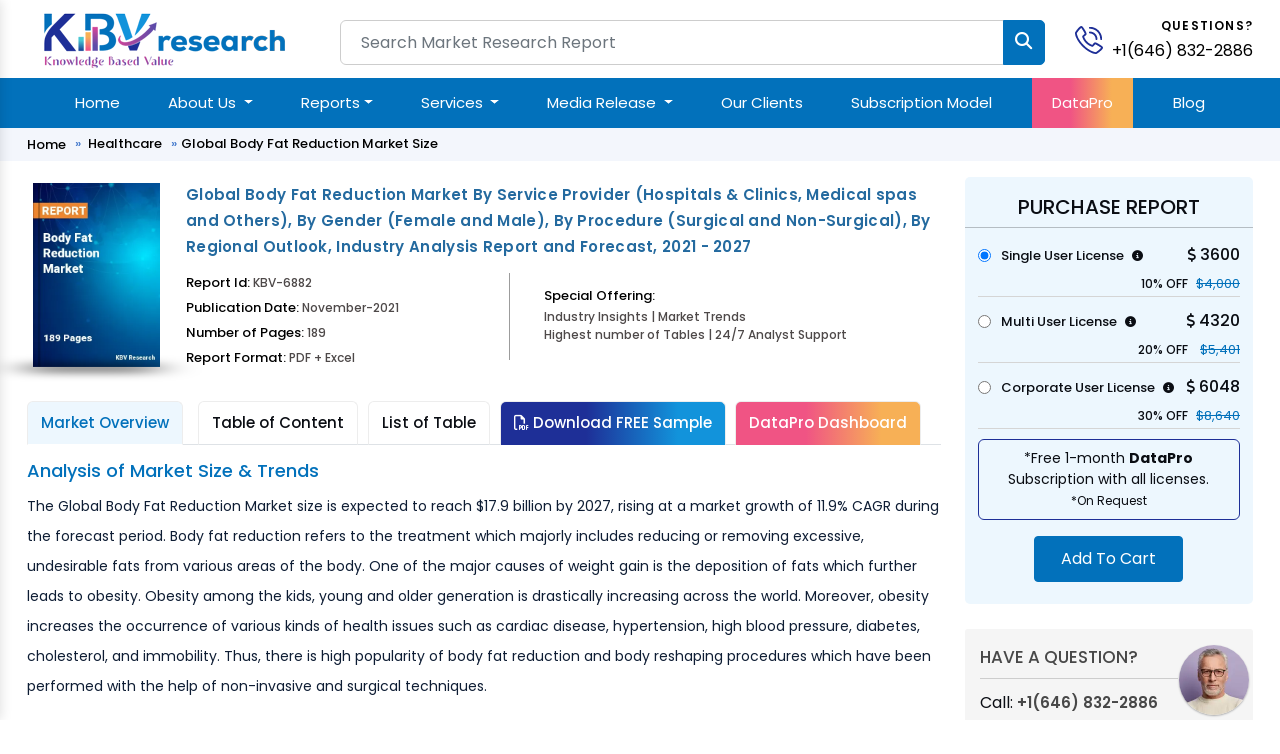

--- FILE ---
content_type: text/html; charset=UTF-8
request_url: https://www.kbvresearch.com/body-fat-reduction-market/
body_size: 20476
content:

<!doctype html>

<html lang="en">

<head>

<meta charset="utf-8">

<meta content="width=device-width, initial-scale=1.0" name="viewport">

<meta http-equiv="Content-Security-Policy" content="upgrade-insecure-requests">

<meta name=viewport content="width=device-width, initial-scale=1.0">

<meta http-equiv="X-UA-Compatible" content="ie=edge">

<link href="https://www.kbvresearch.com/images/main/favicon.png" rel="icon">

<link href="https://www.kbvresearch.com/images/main/apple-touch-icon.png" rel="apple-touch-icon">


<meta name="robots" content="index, follow">

<title>Body Fat Reduction Market Size, Size, Share & Forecast to 2027</title>

<link rel="canonical" hreflang="en" href="https://www.kbvresearch.com/body-fat-reduction-market/" >

<link rel="amphtml" href="https://www.kbvresearch.com/body-fat-reduction-market/amp/">



<meta name="description" content="The Global Body Fat Reduction Market size is expected to reach $17.9 billion by 2027, rising at a market growth of 11.9% CAGR during the forecast period. Body fat reduction refers ">	

<meta name="keywords" content="Global Body Fat Reduction Market Size, Body Fat Reduction Market Competitive Analysis, Body Fat Reduction Market Forecast, Body Fat Reduction Market Share, Body Fat Reduction Market Growth Trends, Body Fat Reduction Market Industry Players, Body Fat Reduction Market Report, Body Fat Reduction Market Outlook">


<meta property="og:site_name" content="KBV Research" >

<meta property="og:locale" content="en_US" >

<meta property="og:type" content="website" >

<meta property="og:url" content="https://www.kbvresearch.com/body-fat-reduction-market/" >

<meta property="og:title" content="Body Fat Reduction Market Size, Size, Share & Forecast to 2027" >

<meta property="og:description" content="The Global Body Fat Reduction Market size is expected to reach $17.9 billion by 2027, rising at a market growth of 11.9% CAGR during the forecast period. Body fat reduction refers " >

<meta property="og:image" content="https://www.kbvresearch.com/upload/cover/body-fat-reduction-market.webp" >

<!--Twitter Card Metadata-->

<meta name="twitter:card" content="summary">

<meta name="twitter:site" content="@kbvresearch_in">

<meta name="twitter:url" content="https://www.kbvresearch.com/body-fat-reduction-market/" >

<meta name="twitter:title" content="Body Fat Reduction Market Size, Size, Share & Forecast to 2027">

<meta name="twitter:description" content="The Global Body Fat Reduction Market size is expected to reach $17.9 billion by 2027, rising at a market growth of 11.9% CAGR during the forecast period. Body fat reduction refers ">

<meta property="twitter:image" content="https://www.kbvresearch.com/upload/cover/body-fat-reduction-market.webp" >

 


  

<script type="application/ld+json">

{"@context":"http://schema.org","@type":"BreadcrumbList","itemListElement":[{"@type":"ListItem","position":1,"item":{"@type":"webpage","@id":"https://www.kbvresearch.com","name":"Market Research"}},{"@type":"ListItem","position":2,"item":{"@type":"webpage","@id":"https://www.kbvresearch.com/health-care/","name":"Healthcare"}},{"@type":"ListItem","position":3,"item":{"@type":"webpage","@id":"https://www.kbvresearch.com/body-fat-reduction-market/","name":"Body Fat Reduction Market"}}]}

</script>

<script type="text/javascript"> (function(c,l,a,r,i,t,y){ c[a]=c[a]||function(){(c[a].q=c[a].q||[]).push(arguments)}; t=l.createElement(r);t.async=1;t.src="https://www.clarity.ms/tag/"+i; y=l.getElementsByTagName(r)[0];y.parentNode.insertBefore(t,y); })(window, document, "clarity", "script", "52ipvp6pnm"); </script>

<script type="application/ld+json">{"@context":"http://schema.org","@type":"Report","mainEntityOfPage":{"@type":"WebPage","@id":"https://www.kbvresearch.com/body-fat-reduction-market/"},"headline":"Global Body Fat Reduction Market By Service Provider (Hospitals & Clinics, Medical spas and Others), By Gender (Female and Male), By Procedure (Surgical and Non-Surgical), By Regional Outlook, Industry Analysis Report and Forecast, 2021 - 2027","datePublished":"2021-11-24","dateModified":"2021-11-24","author":[{"@type":"Person","name":"Alan D'Souza"},{"@type":"Person","name":"Rajeev Singh"}],"copyrightHolder":{"@type":"Organization","name":"KBV Research"},"publisher":{"@type":"Organization","name":"KBV Research","logo":{"@type":"ImageObject","url":"https://www.kbvresearch.com/images/logo.jpg","width":200,"height":56}},"description":"The Global Body Fat Reduction Market size is expected to reach $17.9 billion by 2027, rising at a market growth of 11.9% CAGR during the forecast period. Body f"}

</script>    


    <link href="https://www.kbvresearch.com/assets/css/bootstrap.min.css" rel="stylesheet">
    <link href="https://www.kbvresearch.com/assets/css/header.css" rel="stylesheet" >
    <link href="https://www.kbvresearch.com/assets/css/main.css" rel="stylesheet" >
    <link href="https://www.kbvresearch.com/assets/css/reponsive.css" rel="stylesheet" >
    <link href="https://www.kbvresearch.com/assets/css/rest-mini.css" rel="stylesheet" >
    <link href="https://www.kbvresearch.com/assets/css/ma5-menu.min.css" rel="stylesheet">
    <link href="https://cdnjs.cloudflare.com/ajax/libs/font-awesome/6.5.1/css/all.min.css" rel="stylesheet">
    <link rel="preconnect" href="https://fonts.googleapis.com">
    <link rel="preconnect" href="https://fonts.gstatic.com" crossorigin>
    <link href="https://fonts.googleapis.com/css2?family=Poppins:ital,wght@0,300;0,400;0,500;0,600;0,700;1,300;1,400;1,500;1,600;1,700&display=swap" rel="stylesheet">
<!----link href="https://asset.kbvresearch.com/assets/css/owl.carousel.min.css" rel="stylesheet" ---->

<!-- Google tag (gtag.js) -->
<script async src="https://www.googletagmanager.com/gtag/js?id=G-X6JDVS0TCF"></script>
<script>
  window.dataLayer = window.dataLayer || [];
  function gtag(){dataLayer.push(arguments);}
  gtag('js', new Date()); 
  gtag('config', 'G-X6JDVS0TCF');
</script> 
<script type="application/ld+json">{"@context":"http://schema.org","@type":"Organization","name":"KBV Research","description":"KBV Research is a leading market research company, which offers various reports on market industries.","image":"https://www.kbvresearch.com/images/logo.jpg","alternateName":"Knowledge Based Value Research","telephone":"+1(646) 832-2886","email":"query@kbvresearch.com","address":{"@type":"PostalAddress","streetAddress":"244 Fifth Avenue, Suite 1407","addressRegion":"NY","addressCountry":"USA","postalCode":"10001"},"url":"https://www.kbvresearch.com","sameAs":["https://www.facebook.com/kbvresearch/","https://twitter.com/kbvresearch_in","https://www.linkedin.com/company/kbv-research","https://www.instagram.com/kbvresearch/","https://www.youtube.com/channel/UCxo4GiUL-dgBrD7-bhW1Bqg"]}
</script> 

<style>

      .hidden-part {display: none;}

</style>

</head>

<body class="header-tranparent ">


  <!-- ======= Header ======= -->

  <header id="header" class="header  align-items-center">

    <div class="container-fluid container-xl align-items-center justify-content-between mb-2">
  <div class="row"> 
    <div class="col-xl-3 col-md-3 col-lg-3"> 
        <div class="showmobile float-start">
            <!-- mobile menu toggle button start -->
            <button class="ma5menu__toggle" type="button"> <span class="ma5menu__icon-toggle"></span> <span class="ma5menu__sr-only">Menu</span> </button>
            <!-- mobile menu toggle button end -->
        </div> 
        <a href="https://www.kbvresearch.com/" class="logo " alt="KBV Research" title="KBV Research" > <img data-src="https://www.kbvresearch.com/assets/img/kbv-logo-small.png" class="lazyload"  alt="KBV Research" class="lazyload" title="KBV Research" > </a> 
    </div>
    <div class="col-xl-7 col-md-7 col-lg-7">
        <div class="searchbar">
                <form action="https://www.kbvresearch.com/filters/" class="form-search d-flex align-items-stretch" id="frmSearch" method="get" >
                  <input name="search"  autocomplete="off" class="search_input form-control" id="search-data" onKeyUp="if (!window.__cfRLUnblockHandlers) return false; lookup(this.value)" placeholder="Search Market Research Report" type="text"> 
                  <input type="submit" class="btn btn-primary" value=""> <i class="fa fa-search" aria-hidden="true"></i>
                </form>
          	    <div id="search-result-container" class="headersearch" style="display: none;"></div>
        </div>
    </div>
    <div class="col-xl-2 col-md-2 col-lg-2">
        <div class="position-relative">
            <div id="header-contact">
              <div id="header-contact-icon">
                <a href="tel:+1(646) 832-2886" alt="+1(646) 832-2886" title="+1(646) 832-2886" class="ht-icon"> <img data-src="https://www.kbvresearch.com/assets/img/phone-call.svg" class="lazyload" title="KBV Research" alt="KBV Research"> </a>
              </div>
              <div id="header-contact-text">
                <p>Questions?</p> <p> <a href="tel:+1(646) 832-2886" alt="+1(646) 832-2886" title="+1(646) 832-2886"> +1(646) 832-2886 </a> </p>
              </div>
            </div>  
        </div> 
    </div> 
  </div>
</div>
<section class="main-nav-bar">
<div class="container">
<!-- ============= COMPONENT ============== -->
<nav class="navbar navbar-expand-lg me-auto ms-auto">
	<button class="navbar-toggler" type="button" data-bs-toggle="collapse" data-bs-target="#main_nav"  aria-expanded="false" aria-label="Toggle navigation">
		<span class="navbar-toggler-icon"></span>
	</button>
	<div class="collapse navbar-collapse" id="main_nav">
		<ul class="navbar-nav">
		<li class="nav-item active"> <a class="nav-link" href="https://www.kbvresearch.com/" >Home</a> </li> 
		<li class="nav-item dropdown">
			<a class="nav-link  dropdown-toggle" href="#" data-bs-toggle="dropdown">About Us </a>
            <ul class="dropdown-menu dropdown-menu-end"> 
                <li> <a class="dropdown-item" href="https://www.kbvresearch.com/about/">Who We Are</a> </li>
                <li> <a class="dropdown-item" href="https://www.kbvresearch.com/media-mentions/">Media Mentions</a> </li> 
            </ul>
		</li>  
		
		<li class="nav-item dropdown position-static">
            <a class="nav-link dropdown-toggle" href="https://www.kbvresearch.com/reports/" data-bs-toggle="dropdown">Reports</a>
            <div class="dropdown-menu w-auto mt-0 border-0 shadow p-2"> 
                <div class="menucontainer"> 
                    <div class="row">  
                         
                         
        <div class="col-12 col-md-2 col-lg-2 mb-3 headermega">
          <div class="mb-2 navh6">Global Reports</div>
          <a class="dropdown-item list-group-item" href="https://www.kbvresearch.com/automotive-reports/">Automotive</a>
          <a class="dropdown-item list-group-item" href="https://www.kbvresearch.com/electronics-semi-conductor/">Electronics &amp; Semi</a>
          <a class="dropdown-item list-group-item" href="https://www.kbvresearch.com/technology-it/">Technology &amp; IT</a>
          <a class="dropdown-item list-group-item" href="https://www.kbvresearch.com/health-care/">Healthcare</a>
          <a class="dropdown-item list-group-item" href="https://www.kbvresearch.com/consumer-goods/">Consumer Goods</a>
          <a class="dropdown-item list-group-item" href="https://www.kbvresearch.com/food-beverages/">Food &amp; Beverages</a>
          <a class="dropdown-item list-group-item" href="https://www.kbvresearch.com/telecom-it/">Telecom &amp; IT</a>
          <a class="dropdown-item list-group-item" href="https://www.kbvresearch.com/chemical/">Chemical</a>
        </div>
                  <div class="col-12 col-md-2 col-lg-2 mb-3 headermega">
                        <div class="navh6 mb-2">North America Reports</div>
                          <a class="dropdown-item list-group-item" href="https://www.kbvresearch.com/north-america-reports-automotive/" title="North America Automotive Reports"  > Automotive </a>
                          <a class="dropdown-item list-group-item" href="https://www.kbvresearch.com/north-america-reports-electronics-semiconductor/" title="North America Electronics &amp; Semi Reports"  > Electronics &amp; Semi </a>
                          <a class="dropdown-item list-group-item" href="https://www.kbvresearch.com/north-america-reports-technology-it/" title="North America Technology &amp; IT Reports"  > Technology &amp; IT </a>
                          <a class="dropdown-item list-group-item" href="https://www.kbvresearch.com/north-america-reports-healthcare/" title="North America Healthcare Reports"  > Healthcare </a>
                          <a class="dropdown-item list-group-item" href="https://www.kbvresearch.com/north-america-reports-consumer-goods/" title="North America Consumer Goods Reports"  > Consumer Goods </a>
                          <a class="dropdown-item list-group-item" href="https://www.kbvresearch.com/north-america-reports-food-beverages/" title="North America Food &amp; Beverages Reports"  > Food &amp; Beverages </a>
                          <a class="dropdown-item list-group-item" href="https://www.kbvresearch.com/north-america-reports-telecom-it/" title="North America Telecom &amp; IT Reports"  > Telecom &amp; IT </a>
                          <a class="dropdown-item list-group-item" href="https://www.kbvresearch.com/north-america-reports-chemical/" title="North America Chemical Reports"  > Chemical </a>
                      </div>
                  <div class="col-12 col-md-2 col-lg-2 mb-3 headermega">
                        <div class="navh6 mb-2">Asia Pacific Reports</div>
                          <a class="dropdown-item list-group-item" href="https://www.kbvresearch.com/asia-pacific-reports-automotive/" title="Asia Pacific Automotive Reports"  > Automotive </a>
                          <a class="dropdown-item list-group-item" href="https://www.kbvresearch.com/asia-pacific-reports-electronics-semiconductor/" title="Asia Pacific Electronics &amp; Semi Reports"  > Electronics &amp; Semi </a>
                          <a class="dropdown-item list-group-item" href="https://www.kbvresearch.com/asia-pacific-reports-technology-it/" title="Asia Pacific Technology &amp; IT Reports"  > Technology &amp; IT </a>
                          <a class="dropdown-item list-group-item" href="https://www.kbvresearch.com/asia-pacific-reports-healthcare/" title="Asia Pacific Healthcare Reports"  > Healthcare </a>
                          <a class="dropdown-item list-group-item" href="https://www.kbvresearch.com/asia-pacific-reports-consumer-goods/" title="Asia Pacific Consumer Goods Reports"  > Consumer Goods </a>
                          <a class="dropdown-item list-group-item" href="https://www.kbvresearch.com/asia-pacific-reports-food-beverages/" title="Asia Pacific Food &amp; Beverages Reports"  > Food &amp; Beverages </a>
                          <a class="dropdown-item list-group-item" href="https://www.kbvresearch.com/asia-pacific-reports-telecom-it/" title="Asia Pacific Telecom &amp; IT Reports"  > Telecom &amp; IT </a>
                          <a class="dropdown-item list-group-item" href="https://www.kbvresearch.com/asia-pacific-reports-chemical/" title="Asia Pacific Chemical Reports"  > Chemical </a>
                      </div>
                  <div class="col-12 col-md-2 col-lg-2 mb-3 headermega">
                        <div class="navh6 mb-2">Europe Reports</div>
                          <a class="dropdown-item list-group-item" href="https://www.kbvresearch.com/europe-reports-automotive/" title="Europe Automotive Reports"  > Automotive </a>
                          <a class="dropdown-item list-group-item" href="https://www.kbvresearch.com/europe-reports-electronics-semiconductor/" title="Europe Electronics &amp; Semi Reports"  > Electronics &amp; Semi </a>
                          <a class="dropdown-item list-group-item" href="https://www.kbvresearch.com/europe-reports-technology-it/" title="Europe Technology &amp; IT Reports"  > Technology &amp; IT </a>
                          <a class="dropdown-item list-group-item" href="https://www.kbvresearch.com/europe-reports-healthcare/" title="Europe Healthcare Reports"  > Healthcare </a>
                          <a class="dropdown-item list-group-item" href="https://www.kbvresearch.com/europe-reports-consumer-goods/" title="Europe Consumer Goods Reports"  > Consumer Goods </a>
                          <a class="dropdown-item list-group-item" href="https://www.kbvresearch.com/europe-reports-food-beverages/" title="Europe Food &amp; Beverages Reports"  > Food &amp; Beverages </a>
                          <a class="dropdown-item list-group-item" href="https://www.kbvresearch.com/europe-reports-telecom-it/" title="Europe Telecom &amp; IT Reports"  > Telecom &amp; IT </a>
                          <a class="dropdown-item list-group-item" href="https://www.kbvresearch.com/europe-reports-chemical/" title="Europe Chemical Reports"  > Chemical </a>
                      </div>
                  <div class="col-12 col-md-2 col-lg-2 mb-3 headermega">
                        <div class="navh6 mb-2">LAMEA Reports</div>
                          <a class="dropdown-item list-group-item" href="https://www.kbvresearch.com/lamea-reports-automotive/" title="LAMEA Automotive Reports"  > Automotive </a>
                          <a class="dropdown-item list-group-item" href="https://www.kbvresearch.com/lamea-reports-electronics-semiconductor/" title="LAMEA Electronics &amp; Semi Reports"  > Electronics &amp; Semi </a>
                          <a class="dropdown-item list-group-item" href="https://www.kbvresearch.com/lamea-reports-technology-it/" title="LAMEA Technology &amp; IT Reports"  > Technology &amp; IT </a>
                          <a class="dropdown-item list-group-item" href="https://www.kbvresearch.com/lamea-reports-healthcare/" title="LAMEA Healthcare Reports"  > Healthcare </a>
                          <a class="dropdown-item list-group-item" href="https://www.kbvresearch.com/lamea-reports-consumer-goods/" title="LAMEA Consumer Goods Reports"  > Consumer Goods </a>
                          <a class="dropdown-item list-group-item" href="https://www.kbvresearch.com/lamea-reports-food-beverages/" title="LAMEA Food &amp; Beverages Reports"  > Food &amp; Beverages </a>
                          <a class="dropdown-item list-group-item" href="https://www.kbvresearch.com/lamea-reports-telecom-it/" title="LAMEA Telecom &amp; IT Reports"  > Telecom &amp; IT </a>
                          <a class="dropdown-item list-group-item" href="https://www.kbvresearch.com/lamea-reports-chemical/" title="LAMEA Chemical Reports"  > Chemical </a>
                      </div>
                                <div class="col-2 mb-2 headermega">
                          <div class="mb-2 navh6">Country Reports </div> 
                            <a class="dropdown-item list-group-item" href="https://www.kbvresearch.com/country-reports-automotive/">Automotive </a>
                            <a class="dropdown-item list-group-item" href="https://www.kbvresearch.com/country-reports-electronics-semiconductor/">Electronics &amp; Semi</a>
                            <a class="dropdown-item list-group-item" href="https://www.kbvresearch.com/country-reports-technology-it/">Technology & IT</a>
                            <a class="dropdown-item list-group-item" href="https://www.kbvresearch.com/country-reports-healthcare/">Healthcare</a>
                            <a class="dropdown-item list-group-item" href="https://www.kbvresearch.com/country-reports-consumer-goods/">Consumer Goods</a>
                            <a class="dropdown-item list-group-item" href="https://www.kbvresearch.com/country-reports-food-beverages/">Food & Beverages</a> 
                        </div>
                    </div>  
                </div> 
            </div>
        </li> 
		 
        <li class="nav-item dropdown">
			<a class="nav-link  dropdown-toggle" href="#" data-bs-toggle="dropdown">Services </a>
            <ul class="dropdown-menu dropdown-menu-end"> 
                    <li> <a class="dropdown-item" href="https://www.kbvresearch.com/consulting-services/">Consulting Services</a> </li>
                    <li> <a class="dropdown-item" href="https://www.kbvresearch.com/market-research-report/">Market Research Report</a> </li>
                    <li> <a class="dropdown-item" href="https://www.kbvresearch.com/full-time-engagement/">Full Time Engagement</a> </li>
                    <li> <a class="dropdown-item" href="https://www.kbvresearch.com/custom-research-services/">Custom Research Services</a> </li> 
            </ul>
		</li>  
        <li class="nav-item dropdown">
				<a class="nav-link  dropdown-toggle" href="#" data-bs-toggle="dropdown">Media Release </a>
			    <ul class="dropdown-menu dropdown-menu-end"> 
                  <li> <a class="dropdown-item" href="https://www.kbvresearch.com/press-release/">Press Release</a> </li>
                  <li> <a class="dropdown-item" href="https://www.kbvresearch.com/news/">News</a> </li> 
			    </ul>
		</li>  
		<li class="nav-item"><a class="nav-link" href="https://www.kbvresearch.com/clients/">Our Clients </a></li> 
        <li class="nav-item"><a class="nav-link" href="https://www.kbvresearch.com/subscription-model/"> Subscription Model </a></li>
        <li class="nav-item highlightdata"><a class="nav-link" href="https://www.kbvresearch.com/datapro/"> DataPro </a></li>
        <li class="nav-item"><a class="nav-link" href="https://www.kbvresearch.com/blog/"> Blog </a></li>
		</ul>
	</div> <!-- navbar-collapse.// -->
</nav>
<!--------Mobile Menu------->
<div style="display: none;">
    <!-- source for mobile menu start -->
    <ul class="site-menu">
        <li><a href="https://www.kbvresearch.com/">Home</a></li>
        
        <li>
            <a href="https://www.kbvresearch.com/reports/">Reports</a>
            <ul> 
                <li>
                    <a href="javascript:void(0);">Global Reports</a>
                    <ul>
                        <li>  <a href="https://www.kbvresearch.com/automotive-reports/">Automotive</a>  </li>
                        <li>  <a href="https://www.kbvresearch.com/electronics-semi-conductor/">Electronics & Semiconductor</a> </li>
                        <li>  <a href="https://www.kbvresearch.com/technology-it/">Technology & IT</a> </li>
                        <li>  <a href="https://www.kbvresearch.com/health-care/">Healthcare</a> </li>
                        <li>  <a href="https://www.kbvresearch.com/consumer-goods/">Consumer Goods</a> </li>
                        <li>  <a href="https://www.kbvresearch.com/food-beverages/">Food & Beverages</a> </li>
                        <li>  <a href="https://www.kbvresearch.com/telecom-it/">Telecom & IT</a> </li>
                        <li>  <a href="https://www.kbvresearch.com/chemical/">Chemical</a> </li>
                    </ul>
                </li>
                
                <li>
                    <a href="javascript:void(0);">Europe Reports</a>
                    <ul>
                        <li>  <a href="https://www.kbvresearch.com/europe-reports-automotive/" title="Europe Automotive Reports"  > Automotive </a></li>
                        <li>  <a href="https://www.kbvresearch.com/europe-reports-electronics-semiconductor/" title="Europe Electronics &amp; Semi Reports"  > Electronics &amp; Semi </a></li>
                        <li>  <a href="https://www.kbvresearch.com/europe-reports-technology-it/" title="Europe Technology &amp; IT Reports"  > Technology &amp; IT </a></li>
                        <li>  <a href="https://www.kbvresearch.com/europe-reports-healthcare/" title="Europe Healthcare Reports"  > Healthcare </a></li>
                        <li>  <a href="https://www.kbvresearch.com/europe-reports-consumer-goods/" title="Europe Consumer Goods Reports"  > Consumer Goods </a></li>
                        <li>  <a href="https://www.kbvresearch.com/europe-reports-food-beverages/" title="Europe Food &amp; Beverages Reports"  > Food &amp; Beverages </a></li>
                        <li>  <a href="https://www.kbvresearch.com/europe-reports-telecom-it/" title="Europe Telecom &amp; IT Reports"  > Telecom &amp; IT </a></li>
                        <li>  <a href="https://www.kbvresearch.com/europe-reports-chemical/" title="Europe Chemical Reports"  > Chemical </a></li></li>
                    </ul>
                </li>
                
                <li>
                    <a href="javascript:void(0);">LAMEA Reports</a>
                    <ul> 
                        <li><a href="https://www.kbvresearch.com/lamea-reports-automotive/" title="LAMEA Automotive Reports"  > Automotive </a> </li>
                        <li><a href="https://www.kbvresearch.com/lamea-reports-electronics-semiconductor/" title="LAMEA Electronics &amp; Semi Reports"  > Electronics &amp; Semi </a></li>
                        <li><a href="https://www.kbvresearch.com/lamea-reports-technology-it/" title="LAMEA Technology &amp; IT Reports"  > Technology &amp; IT </a></li>
                        <li><a href="https://www.kbvresearch.com/lamea-reports-healthcare/" title="LAMEA Healthcare Reports"  > Healthcare </a></li>
                        <li><a href="https://www.kbvresearch.com/lamea-reports-consumer-goods/" title="LAMEA Consumer Goods Reports"  > Consumer Goods </a></li>
                        <li><a href="https://www.kbvresearch.com/lamea-reports-food-beverages/" title="LAMEA Food &amp; Beverages Reports"  > Food &amp; Beverages </a></li>
                        <li><a href="https://www.kbvresearch.com/lamea-reports-telecom-it/" title="LAMEA Telecom &amp; IT Reports"  > Telecom &amp; IT </a></li>
                        <li><a href="https://www.kbvresearch.com/lamea-reports-chemical/" title="LAMEA Chemical Reports"  > Chemical </a> </li>
                    </ul>
                </li>
                 
                <li>
                    <a href="javascript:void(0);">North America Reports</a>
                    <ul>
                         <li>   <a href="https://www.kbvresearch.com/north-america-reports-automotive/" title="North America Automotive Reports"  > Automotive </a></li>
                         <li>   <a href="https://www.kbvresearch.com/north-america-reports-electronics-semiconductor/" title="North America Electronics &amp; Semi Reports"  > Electronics &amp; Semi </a></li>
                         <li>   <a href="https://www.kbvresearch.com/north-america-reports-technology-it/" title="North America Technology &amp; IT Reports"  > Technology &amp; IT </a></li>
                         <li>   <a href="https://www.kbvresearch.com/north-america-reports-healthcare/" title="North America Healthcare Reports"  > Healthcare </a></li>
                         <li>   <a href="https://www.kbvresearch.com/north-america-reports-consumer-goods/" title="North America Consumer Goods Reports"  > Consumer Goods </a></li>
                         <li>   <a href="https://www.kbvresearch.com/north-america-reports-food-beverages/" title="North America Food &amp; Beverages Reports"  > Food &amp; Beverages </a></li>
                         <li>   <a href="https://www.kbvresearch.com/north-america-reports-telecom-it/" title="North America Telecom &amp; IT Reports"  > Telecom &amp; IT </a></li>
                         <li>   <a href="https://www.kbvresearch.com/north-america-reports-chemical/" title="North America Chemical Reports"  > Chemical </a></li>
                     
                    </ul>
                </li>
                
                <li>
                    <a href="javascript:void(0);">Asia Pacific Reports</a>
                    <ul>
                        <li>  <a href="https://www.kbvresearch.com/asia-pacific-reports-automotive/" title="Asia Pacific Automotive Reports"  > Automotive </a> </li>
                        <li>  <a href="https://www.kbvresearch.com/asia-pacific-reports-electronics-semiconductor/" title="Asia Pacific Electronics &amp; Semi Reports"  > Electronics &amp; Semi </a></li>
                        <li>  <a href="https://www.kbvresearch.com/asia-pacific-reports-technology-it/" title="Asia Pacific Technology &amp; IT Reports"  > Technology &amp; IT </a></li>
                        <li>  <a href="https://www.kbvresearch.com/asia-pacific-reports-healthcare/" title="Asia Pacific Healthcare Reports"  > Healthcare </a></li>
                        <li>  <a href="https://www.kbvresearch.com/asia-pacific-reports-consumer-goods/" title="Asia Pacific Consumer Goods Reports"  > Consumer Goods </a></li>
                        <li>  <a href="https://www.kbvresearch.com/asia-pacific-reports-food-beverages/" title="Asia Pacific Food &amp; Beverages Reports"  > Food &amp; Beverages </a></li>
                        <li>  <a href="https://www.kbvresearch.com/asia-pacific-reports-telecom-it/" title="Asia Pacific Telecom &amp; IT Reports"  > Telecom &amp; IT </a></li>
                        <li>  <a href="https://www.kbvresearch.com/asia-pacific-reports-chemical/" title="Asia Pacific Chemical Reports"  > Chemical </a></li>
                    </ul>
                </li>
                 
                <li>
                    <a href="javascript:void(0);">Country Level Reports</a>
                    <ul>
                        <li>   <a href="https://www.kbvresearch.com/country-reports-automotive/">Country Automotive </a> </li>
                        <li>   <a href="https://www.kbvresearch.com/country-reports-electronics-semiconductor/">Country Electronics & Semiconductor</a> </li>
                        <li>   <a href="https://www.kbvresearch.com/country-reports-technology-it/">Country Technology & IT</a> </li>
                        <li>   <a href="https://www.kbvresearch.com/country-reports-healthcare/">Country Healthcare</a> </li>
                        <li>   <a href="https://www.kbvresearch.com/country-reports-consumer-goods/">Country Consumer Goods</a></li>
                        <li>   <a href="https://www.kbvresearch.com/country-reports-food-beverages/">Country Food & Beverages</a> </li>
                    </ul>
                </li>
                
           </ul>
        </li>
        
		<li> <a href="javascript:void(0);">About Us</a>
            <ul>
                <li><a href="https://www.kbvresearch.com/about/">Who We Are</a> </li>
                <li><a href="https://www.kbvresearch.com/media-mentions/">Media Mentions</a> </li> 
            </ul>
        </li> 
         <li> <a href="javascript:void(0);">Services</a>
            <ul>
                <li><a href="https://www.kbvresearch.com/consulting-services/">Consulting Services</a> </li>
                <li><a href="https://www.kbvresearch.com/market-research-report/">Market Research Report</a> </li>
                <li><a href="https://www.kbvresearch.com/full-time-engagement/">Full Time Engagement</a> </li>
                <li><a href="https://www.kbvresearch.com/custom-research-services/">Custom Research Services</a> </li> 
            </ul>
        </li> 
        <li> <a href="javascript:void(0);">Media Release </a>
            <ul>
                <li><a href="https://www.kbvresearch.com/press-release/">Press Release</a> </li>
                <li><a href="https://www.kbvresearch.com/news/">News</a> </li> 
            </ul>
        </li>
        <li><a href="https://www.kbvresearch.com/clients/">Our Clients</a></li> 
        <li><a href="https://www.kbvresearch.com/media-mentions/"> Media Mentions </a></li>
        <li><a href="https://www.kbvresearch.com/datapro/"> DataPro </a></li>
        <li><a href="https://www.kbvresearch.com/subscription-model/"> Subscription Model </a></li>
        <li><a href="https://www.kbvresearch.com/blog/"> Blogs </a></li>
        <li><a href="https://www.kbvresearch.com/contact/"> Contact Us </a></li>
    </ul>
    <!-- source for mobile menu end -->
</div>
<!--------Mobile Menu--End----->
</div> <!-- container-fluid.// -->
</section>
  </header><!-- End Header -->

  <main id="main" class="main-negative showhide">

    <div class="breadcrumbs mobile-none">

      <nav>

        <div class="container">

         

          <ol>  

            <li><a href="https://www.kbvresearch.com/">Home</a></li>

            <li> <a href="https://www.kbvresearch.com/health-care/">Healthcare</a></li>

            
                <li>Global Body Fat Reduction Market Size </li>

             

          </ol>

        </div>

      </nav>

    </div>

    <section class="py-3 kbv-report-detail">

      <div class="container">

        <div class="row">

          <div class="col-md-9 col-lg-9 col-xl-9">

            <div class="report-detail-content">

              <div class="row d-flex align-items-start">

                <div class="col-xl-2 col-lg-2 col-md-2 col-sm-12 col-12">

                    <div class="kbv-report-thumbnail">

                        

                            <img loading="lazy" data-src="https://www.kbvresearch.com/upload/cover/body-fat-reduction-market.webp" alt="Body Fat Reduction Market" title="Body Fat Reduction Market" class="lazyload" width="124" height="180">

                             

                            

                    </div>

                </div>

                <div class="col-xl-10 col-lg-10 col-md-10 col-sm-12 col-12">

                  <div class="kbv-report-content">

                    <h1> Global Body Fat Reduction Market By Service Provider (Hospitals & Clinics, Medical spas and Others), By Gender (Female and Male), By Procedure (Surgical and Non-Surgical), By Regional Outlook, Industry Analysis Report and Forecast, 2021 - 2027 </h1>

                  </div>

                  <div class="kbv-report-content-bottom">

                    <div class="row">

                      <div class="col-xxl-5 col-xl-5 col-lg-5 col-md-5 col-sm-12 col-12">

                        <div class="research-report-card-information"> 

                          <span>Report Id: <span>KBV-6882</span> </span>

                          <span>Publication Date: <span>November-2021</span> </span>

                          <span>Number of Pages: <span>189</span> </span>

                           <span class="mb-0">Report Format: <span>PDF + Excel</span> </span>

                        </div>

                      </div>

                      <div class="col-xxl-7 col-xl-7 col-lg-7 col-md-7 col-sm-12 col-12">

                        <div class="research-report-card-statistics">

                          <div class="row">

                                
                                <div class="col-xxl-12 col-xl-12 col-lg-12 col-md-12 col-sm-12 ">

                                  <div class="research-report-card-statistics-item mt-3">

                                    <div class="research-report-card-statistics-title"><span>Special Offering:</span></div>

                                    <div class="research-report-card-statistics-value"><span>Industry Insights | Market Trends <br> Highest number of Tables | 24/7 Analyst Support</span>

                                    </div>

                                    

                                  </div>

                                </div>

                                  

                          </div>

                        </div>

                      </div>

                    </div>

                  </div>

                </div>

              </div>

            </div>

            <!---report-detail-content--->

            <div class="report-detail-content-part-detail">

 	        <div class="row">

            
		

		    <div class="col-md-12 col-lg-12 colxl-12"> 

                    <div class="report-detail-content-part-nav">  

                            <ul class="nav nav-tabs" role="tablist" > 

                            

                                		
                                			<li class="nav-item" role="presentation"> <a class='nav-link active' href='https://www.kbvresearch.com/body-fat-reduction-market/'>Market Overview</a> </li>

                                		
                                

                                		<li class="nav-item" role="presentation" > 

                                			<a class='nav-link' rel='nofollow' href='https://www.kbvresearch.com/body-fat-reduction-market/table-of-content/'>Table of Content</a>
                                		</li> 

                                		

                                		
                                		    <li class="nav-item" role="presentation"> <a class='nav-link' rel='nofollow' href='https://www.kbvresearch.com/body-fat-reduction-market/list-of-table/'>List of Table</a> </li>

                                		 

                            		

                                		<li class="nav-item" role="presentation"> <a class='nav-link requestsample' rel='nofollow' href='https://www.kbvresearch.com/body-fat-reduction-market/request-a-sample/'><i class="far fa-file-pdf"></i> Download FREE Sample</a> </li> 

                                		

                                		 <li class="nav-item" role="presentation"> <a class='nav-link dataprotab' rel='nofollow' href='https://www.kbvresearch.com/body-fat-reduction-market/data-pro/'>DataPro Dashboard</a> </li>

                            </ul>

					</div>

			</div> 

			

        		 

        		   <div class="col-md-12 col-lg-12 col-xl-12">

                            <div class="tab-content">

                                    <div class="toc tab-pane in active ">

                    

                                            <div class="kbv-report-detail-content-part-detail">

                                                 

                                                 

                                                

                                                <h2 class="report-highlight">Analysis of Market Size & Trends</h2>  

                                                

                                                <p>The Global Body Fat Reduction Market size is expected to reach $17.9 billion by 2027, rising at a market growth of 11.9% CAGR during the forecast period. Body fat reduction refers to the treatment which majorly includes reducing or removing excessive, undesirable fats from various areas of the body. One of the major causes of weight gain is the deposition of fats which further leads to obesity. Obesity among the kids, young and older generation is drastically increasing across the world. Moreover, obesity increases the occurrence of various kinds of health issues such as cardiac disease, hypertension, high blood pressure, diabetes, cholesterol, and immobility. Thus, there is high popularity of body fat reduction and body reshaping procedures which have been performed with the help of non-invasive and surgical techniques.</p> <p>Some of the growth catalysts for the body fat reduction market are the rise in demand for body contouring treatments, increasing healthcare spending, and the increase in the obese population. In addition, an inactive lifestyle is a common cause of obesity, physical inactivity, with behavioral risk factors such as smoking, alcohol consumption, and stress are also significantly responsible for the rising cases of obesity around the world. Moreover, some of the key drivers for the market are an increase in awareness of such health hazards, increasing concerns among the people about healthcare, and growing spending in the healthcare industry. Further, the growth of the body fat reduction market would witness bright growth prospects due to the surge in demand, increased adoption of body contouring procedures, and rising obsessed population.</p> <p style="text-align:center"><img alt="Body Fat Reduction Market Size - Global Opportunities and Trends Analysis Report 2017-2027" src="https://www.kbvresearch.com/upload/report/body-fat-reduction-market-size.webp" title="Body Fat Reduction Market Size - Global Opportunities and Trends Analysis Report 2017-2027"/></p><div class="sample-cta">For More Details on This Report - <a href="https://www.kbvresearch.com/body-fat-reduction-market/request-a-sample/">Download FREE Sample Copy – Delivered Instantly!</a></div> <h2 class="report-highlight">COVID-19 Impact Analysis</h2> <p>The outbreak of the COVID-19 pandemic has severely impacted the whole aesthetic and beauty market. The demand for all the noninvasive and invasive aesthetic processes was negatively affected during the pandemic, which also include the body fat reduction market. As governments imposed different kinds of rules and regulations like the travel ban, lockdown, and others, due to which medical treatments other than COVID-19 were put on complete halt. Moreover, as body fat reduction is merely a procedure to reduce fat and is non-fatal, many hospitals and clinics were not performing these procedures. In addition, as body fat reduction procedures are considered as non-essential activities, people had reduced their expenditure on these procedures which had hampered the growth of the market during the pandemic.</p> <h2 class="report-highlight">Market Growth Factors:</h2> <h3 class="news-highlight">Emerging trend and popularity of cosmetic surgeries </h3> <p>As the demand for Cosmetic surgeries has gained high momentum around the world, the demand for body fat reduction procedures and techniques has been increased in the last couple of years. People are highly shifting towards these procedures in order to remove extra fat, thereby improving their overall appearance. Moreover, the rise in aesthetic awareness has motivated a considerable number of people to choose these procedures. Additionally, professionals perform several procedures to improve any particular area of the body that has excess fat or untoned skin.</p> <h3 class="news-highlight">Rise in disposable income of the consumers</h3> <p>The surge in disposable income has motivated many consumers to spend on different luxurious activities and cosmetic products. In addition, people have started to give more time and energy to their looks and appearance. As a result, the demand for body contouring procedures including body fat reduction has increased drastically in the last couple of years. In addition, the demand for beauty and aesthetic products is also increasing globally. Additionally, with the higher living standard, people have also increased their spending on beauty & appearance which has directly motivated them to prefer body fat reduction techniques.</p> <h2 class="report-highlight">Market Restraining Factor:</h2> <h3 class="news-highlight">High cost of these procedures</h3> <p>The procedure performed for body fast reduction includes a number of different devices, tools, and medications. As a result, these procedures become highly costly for reshaping or contouring a person&rsquo;s body. Additionally, the rise in technological developments of body contouring devices is eventually contributing to the overall cost of these procedures and thus, making it difficult for middle-class people to opt for body contouring procedures including body fat reduction. Thus, these factors are instrumental in hampering market growth.</p> <p style="text-align:center"><img alt="Body Fat Reduction Market Share and Industry Analysis Report 2020" src="https://www.kbvresearch.com/upload/report/body-fat-reduction-market-share.webp" title="Body Fat Reduction Market Share and Industry Analysis Report 2020" /></p><div class="sample-cta">For More Details on This Report - <a href="https://www.kbvresearch.com/body-fat-reduction-market/request-a-sample/">Download FREE Sample Copy – Delivered Instantly!</a></div> <h2 class="report-highlight">Service Provider Outlook</h2> <p>Based on Service Provider, the market is segmented into Hospitals & Clinics, Medical spas and Others. The hospitals and clinics segment displayed the highest growth rate in 2020 and the trend is likely to unfold even during the forecast years. This is majorly due to the fact that hospital settings are highly infused with advanced technologies, fat reduction devices, the required infrastructure to perform these procedures, and professional practitioners.</p> <h2 class="report-highlight">Gender Outlook</h2> <p>Based on Gender, the market is segmented into Female and Male. The Female market dominated the Global Body Fat Reduction Market by Gender 2020, and would continue to be a dominant market till 2027. The Male market is expected to witness highest CAGR of 13.6% during (2021 - 2027).</p> <h2 class="report-highlight">Procedure Outlook</h2> <p>Based on Procedure, the market is segmented into Surgical and Non-Surgical. In 2020, the surgical segment procured the maximum revenue share of the body fat reduction market and would exhibit a similar trend even during the forecasting period. This is attributed to the growing demand for weight loss & obesity procedures and increased aesthetic improvement procedures.</p> <table class="rd-data"> <caption>Body Fat Reduction Market Report Coverage</caption> <tbody><tr> <th><strong>Report Attribute</strong></th> <th><strong>Details</strong></th></tr> <tr><td>Market size value in 2020</td> <td>USD 6.8 Billion</td></tr> <tr><td>Market size forecast in 2027</td> <td>USD 17.9 Billion</td></tr> <tr><td>Base Year</td> <td>2020</td></tr> <tr><td>Historical Period</td> <td>2017 to 2019</td></tr> <tr><td>Forecast Period</td> <td>2021 to 2027</td></tr> <tr><td>Revenue Growth Rate</td> <td>CAGR of 11.9% from 2021 to 2027</td></tr> <tr><td>Number of Pages</td> <td>189</td></tr> <tr><td>Number of Tables</td> <td>330</td></tr> <tr><td>Report coverage</td> <td>Market Trends, Revenue Estimation and Forecast, Segmentation Analysis, Regional and Country Breakdown, Companies Strategic Developments, Company Profiling</td></tr> <tr><td>Segments covered</td> <td>Service Provider, Gender, Procedure, Region</td></tr> <tr><td>Country scope</td> <td>US, Canada, Mexico, Germany, UK, France, Russia, Spain, Italy, China, Japan, India, South Korea, Singapore, Malaysia, Brazil, Argentina, UAE, Saudi Arabia, South Africa, Nigeria</td></tr> <tr><td>Growth Drivers</td> <td><ul><li>Emerging trend and popularity of cosmetic surgeries</li><li>Rise in disposable income of the consumers</li></ul></td></tr> <tr><td>Restraints</td> <td><ul><li>High cost of these procedures</li></ul></td></tr></tbody></table> <h2 class="report-highlight">Regional Outlook</h2> <p>Based on Regions, the market is segmented into North America, Europe, Asia Pacific, and Latin America, Middle East & Africa. The APAC region is likely to exhibit a promising growth rate in the body fat reduction market during the forecast period. This is attributed to the increasing regional population, rising number of clinics and other centers that provide body fat reduction services, and massive investments in the healthcare industry.</p> <div class="insight-box"><p><strong>Free Valuable Insights: <a href="https://www.kbvresearch.com/press-release/body-fat-reduction-market/" target="_blank">Global Body Fat Reduction Market size to reach USD 17.9 Billion by 2027</a></strong></p></div> <p>The market research report covers the analysis of key stake holders of the market. Key companies profiled in the report include Allergan PLC (AbbVie), Bausch Health Companies, Inc., Cutera, Inc., Alma Lasers Ltd. (Sisram Medical Ltd.), Vlcc Health Care Limited, Apollo Hospitals Enterprise Limited, Candela Medical Corporation, Sciton, Inc., Lumenis Ltd. and Cynosure, LLC.</p> <h2 style="text-align:center" class="report-highlight">Recent Strategies Deployed in Body Fat Reduction Market</h2> <ul> <li>Jul-2021: Cynosure announced the release of LIPOcel. The product is developed for focal fat reduction and precision body contouring in areas that are difficult to alter with the help of diet, exercise, and lifestyle alone including the flanks, stomach, knees, arms, and back of thighs.</li> <li>May-2021: Cynosure expanded its geographical footprint by establishing its new Cynosure Experience Centre in London. The new center is equipped with research &amp; training facilities, treatment demonstration rooms, and operational commercial spaces, and would act as a collaborative workspace for Cynosure and its customers, partners, and employees around the globe.</li> <li>Jan-2021: Cutera expanded its geographical footprints by launching the latest truBody concept to the UK. This concept integrates body sculpting platforms, truSculpt iD, and truSculpt flex, to achieve an average 24% fat reduction and 30% muscle mass.</li> <li>Jan-2021: Allergan Aesthetics unveiled CoolSculpting Elite, an advanced fat reduction system with applicators developed to support the body's natural curves. Through this launch, the company aimed to treat various body areas and customize the treatment plan of every patient.</li> <li>Sep-2020: Lumenis expanded its geographical reach by introducing revolutionary NuEra Tight with FocalRF technology, in Europe and the Middle East. NuEra Tight with FocalRF technology was designed to offer customized body sculpting treatments to a patient's varied requirements. Moreover, this technology provides treatment providers with sophisticated tools for aesthetic patients.</li> <li>Sep-2019: Cutera received regulatory approval from Health Canada. The approval was given for expanding the indications for utilization for truSculpt iD to include reduction of circumference of the abdomen and non-invasive lipolysis.</li> <li>Jul-2019: Cutera received regulatory approval by Ag&ecirc;ncia Nacional de Vigil&acirc;ncia Sanit&aacute;ria (ANVISA), Brazil's healthcare regulatory authority, for truSculpt iD and truSculpt 3D systems. The devices fall under the truSculpt family and utilize advanced monopolar radiofrequency technology to increase tissue temperature for fat reduction and are approved by ANVISA for circumferential reduction, body sculpting and contouring, the treatment of skin laxity, and for the enhancement in the appearance of cellulite.</li> <li>Jul-2019: Cynosure unveiled two latest products viz. TempSure Firm handpiece and a petite mask for SculpSure submental treatments. Through this launch, the company aimed to expand its current offerings of advanced aesthetic treatments. The latest 60 mm handpiece enables practitioners to treat bigger areas of the body at a rapid rate, without surgery or downtime. By using the petite mask, they can assist even more men and women feel their best with non-surgical fat reduction in that area.</li> <li>Apr-2019: Alma introduced BeautiFill, the first laser-assisted fat harvesting platform on the market. The new platform aimed to produce high-quality autologous fat for holistic body and face contouring, with the additional advantages of decreasing surgical procedure time and related risks.</li> <li>Nov-2018: Sciton rolled out ALLURATM, a micro-invasive laser module. This product allows quick fat reduction and skin contraction1 in the submental, neck, and chin areas.</li> <li>Oct-2018: Allergan received FDA clearance for CoolSculpting treatment to treat the submandibular area. This approval makes CoolSculpting the first and only non-surgical fat reduction treatment to contour the area below the jawline and enhance the appearance of lax tissue along with submental fat treatments.</li> <li>Jul-2018: Cutera rolled out truSculpt iD, the next evolution in body sculpting with innovative hands-free capability and the capability to treat a complete abdomen in as little as 15 minutes. Through this launch, the company would further strengthen its mission to develop innovative technologies that advance the medical aesthetics industry and assists clinicians expand their body sculpting practice.</li> <li>Jul-2018: Alma rolled out TuneFace and MiniSpeed. TuneFace is the latest treatment protocol that blends two applicators a radiofrequency handpiece and MiniSpeed is a miniature ultrasound applicator. Through this launch, the company would complement long-lasting skin tightening and fat reduction in areas that are highly challenging to reach.</li> <li>May-2017: Cutera introduced truSculpt 3D, the latest advancement in non-surgical body sculpting, providing approximately 24 percent fat reduction in a single treatment. The truSculpt 3D mainly focuses on three main properties i.e. dimension, definition, and depth, and provides an optimized and tailored approach to body sculpting for a majority of size areas, small or large.</li> <li>Apr-2017: Allergan acquired ZELTIQ Aesthetics, a medical technology company behind a proprietary controlled-cooling fat-reducing treatment, CoolSculpting. The acquisition aimed to expand the company's leading global aesthetic business into the highly complementary and growing body contouring segment.</li> </ul> <h2 class="report-highlight">Scope of the Study</h2> <h3 class="news-highlight">Market Segments Covered in the Report:</h3> <p><strong>By Service Provider</strong></p> <ul> <li>Hospitals &amp; Clinics</li> <li>Medical spas</li> <li>Others</li> </ul> <p><strong>By Gender</strong></p> <ul> <li>Female</li> <li>Male</li> </ul> <p><strong>By Procedure</strong></p> <ul> <li>Surgical</li> <li>Non-Surgical</li> </ul> <p><strong>By Geography</strong></p> <ul><li>North America<ul style="list-style-type:circle"><li>US</li><li>Canada</li><li>Mexico</li><li>Rest of North America</li></ul></li><li>Europe<ul style="list-style-type:circle"><li>Germany</li><li>UK</li><li>France</li><li>Russia</li><li>Spain</li><li>Italy</li><li>Rest of Europe</li></ul></li><li>Asia Pacific<ul style="list-style-type:circle"><li>China</li><li>Japan</li><li>India</li><li>South Korea</li><li>Singapore</li><li>Malaysia</li><li>Rest of Asia Pacific</li></ul></li><li>LAMEA<ul style="list-style-type:circle"><li>Brazil</li><li>Argentina</li><li>UAE</li><li>Saudi Arabia</li><li>South Africa</li><li>Nigeria</li><li>Rest of LAMEA</li></ul></li></ul> <h2 class="report-highlight">Key Market Players</h2> <h3 class="news-highlight">List of Companies Profiled in the Report:</h3> <ul> <li>Allergan PLC (AbbVie)</li> <li>Bausch Health Companies, Inc.</li> <li>Cutera, Inc.</li> <li>Alma Lasers Ltd. (Sisram Medical Ltd.)</li> <li>Vlcc Health Care Limited</li> <li>Apollo Hospitals Enterprise Limited</li> <li>Candela Medical Corporation</li> <li>Sciton, Inc.</li> <li>Lumenis Ltd.</li> <li>Cynosure, LLC</li> </ul> 
  

                                                
                                                    <div class="point-covered-report"> 

                                                        <div class="point-covered-highlight">

                                                            <ul>

                                                                <li>Product Life Cycle</li>

                                                                <li>Market Consolidation Analysis</li>

                                                                <li>Value Chain Analysis</li>

                                                                <li>Key Market Trends</li>

                                                                <li>State of Competition</li>

                                                            </ul>

                                                        </div>  

                                                        <img id="report-image" src="https://www.kbvresearch.com/assets/img/analysis-incude-in-this-report.webp" alt="Analysis Include In this Report"> 

                                                    </div> 

                                                 

 

                                                    <!-----------------------------------------------------KBVMarketDynamicsEnd--->

                                                    <div id="researchmethod" class="kbv-card">

                                                        

                                                     

                                                      

                                                      <div class="card-body">

                                                        <figure>

                                                          <div class="marketDynamicsclass">

                                

                                                              

                                

                                                            
                                                            

                                                              

                                                            

                                                             

                                                             

                                                          </div> 

                                                        </figure>

                                                      </div>

                                                       

                                                    </div>

                                                    <!------------------------------------------------KBVMarketDynamicsEnd--->

                                                    

                                                    <div class="kbvdatapro">

                                                        <div class="row">

                                                            

                                                            <div class="col-12 col-lg-12 mb-3">

                                                              <h3>Body Fat Reduction Market - Get online access to the report</h3>

                                                            </div>

                                                        

                                                            <div class="col-12 col-lg-6 mb-0 col-md-6">

                                                              <div class="text-center">

                                                                <img src="https://www.kbvresearch.com/assets/img/datapro-default.webp" class="img-fluid" alt="Sample Image" data-bs-toggle="modal" data-bs-target="#imagePopup" style="cursor:pointer;">

                                                                
                                                              </div>

                                                            </div> 

                                                            

                                                            <div class="col-12 col-lg-6 col-md-6"> 

                                                                <div class="kbvdataprolist"> 

                                                                  <h4>Get Real Time Market Insights</h4> 

                                                                  <ul>

                                                                    <li><b>Multi-Level Analysis</b> </li>

                                                                    <li><b>Insights Based on Segmentation</b> </li>

                                                                    <li><b>Dynamic Charts and Graphs </b> </li>

                                                                    <li><b>Detailed Numeric Data</b> </li>

                                                                    <li><b>Cross-Sector Coverage</b> </li> 

                                                                  </ul> 

                                                                <div class="text-left">

                                                                   
                                                                    <a class="dataprobtn btn btn-primary text-uppercase" 

                                                                       href="https://www.kbvresearch.com/datapro/" 

                                                                       target="_blank">

                                                                       Request for Demo
                                                                    </a> 

                                                                </div>  

                                                                </div> 

                                                            </div> 

                                                            

                                                        </div> 

                                                    </div>

  

                                                


                                                
                                                

                                                <div class="request-overview">

                                                    <svg version="1.1" width="100" height="100" id="Layer_1" xmlns="http://www.w3.org/2000/svg" xmlns:xlink="http://www.w3.org/1999/xlink" x="0px" y="0px" viewBox="0 0 559 437" style="enable-background:new 0 0 559 437;" xml:space="preserve">

                                                            <style type="text/css">

                                                            	.st0{fill:#FFFFFF;}

                                                            </style>

                                                            <path class="st0" d="M549.8,307.7c-3,4.6-7.3,5.8-12.7,5.4c-35.8-2.7-69.2-11.4-96.4-37c-8.1-7.6-17-14.4-26-20.9

                                                            	c-15.7-11.4-33.3-17.6-53.5-16.9c0.5,1.5,0.8,2.9,1.4,4.2c14.7,33.2,37.1,59.5,69,77.4c5.8,3.2,7.6,7.8,5,12.6

                                                            	c-2.5,4.7-7.6,5.9-13.3,2.8c-34-18.7-58.3-46.5-74.8-81.4c-2.1-4.5-3.9-9.1-5.9-13.9c-12.1,2.4-23,7.3-32.7,14.5

                                                            	c-10.2,7.5-20.4,15.3-29.8,23.9c-21.3,19.4-46.8,28.5-74.6,32.6c-7.3,1.1-14.7,1.7-22.1,2.2c-5.7,0.3-9.6-3.1-9.8-8.1

                                                            	c-0.3-4.9,3.4-8.3,9-9.1c13.1-1.9,26.2-3.5,39.2-6.2c17.3-3.6,32.4-11.8,45.7-23.5c8.1-7.1,16.4-14,24.9-20.6

                                                            	c13.2-10.3,27.8-18.1,44.8-22.3c-1.2-6.1-2.5-12-3.6-18c-5.9-31.8-12.4-63.5-24.6-93.7c-5-12.4-11-24.2-20-34.1

                                                            	c-17.9-19.8-39.1-19.9-57-0.2c-11.3,12.4-17.9,27.5-23.6,43c-10.7,29.4-16.2,60-22.4,90.5c-10.5,51.5-37.1,92.4-81.7,120.8

                                                            	c-2.2,1.4-4.6,2.7-6.9,3.9c-5.8,2.9-10.8,1.8-13.3-2.9c-2.5-4.8-0.4-9,5-12.7c9.8-6.6,20-12.9,28.7-20.7

                                                            	c29.4-26.2,45.6-59.7,52.4-98.2c6.1-34.7,13.3-69.2,27.6-101.6c6-13.7,13.4-26.6,24.3-37.1c24.3-23.4,52.4-23.4,76.5,0.1

                                                            	c15,14.7,23.6,33.4,30.6,52.8c10,27.7,15.9,56.5,21.2,85.3c1.2,6.6,2.7,13.1,4.1,19.6c9,0.7,17.7,0.8,26.1,2.1

                                                            	c19.2,2.9,35.7,11.9,50.8,23.7c7.4,5.7,14.8,11.5,21.7,17.9c19.2,18.2,42.7,26.4,68.2,30.1c5.6,0.8,11.2,1.6,16.9,1.8

                                                            	c4.9,0.2,8.9,1.6,11.7,5.7C549.8,303.5,549.8,305.6,549.8,307.7z"/>

                                                            <path class="st0" d="M24.5,338.5c6.2,0,11.8-0.1,17.5,0c5.8,0.1,9.3,3.4,9.4,8.5c0.1,5.2-3.3,8.6-9.2,8.8c-5.8,0.2-11.6,0-17.7,0

                                                            	c0,19.1,0,37.6,0,56.4c24.6,0,48.8,0,73.7,0c0-5.9,0-11.6,0-17.2c0.1-7.1,3.2-10.9,8.8-10.9c5.6,0,8.7,3.8,8.8,10.9

                                                            	c0.1,5.3,0.1,10.6,0.1,15.9c0,0.3,0.2,0.7,0.5,1.3c25.8,0,51.6,0,78.1,0c0-6,0-11.8,0-17.6c0.1-6.7,3.1-10.4,8.6-10.5

                                                            	c5.5-0.1,8.7,3.5,8.9,10.2c0.1,4.8,0.1,9.6,0,14.3c0,2.5,0.5,4,3.5,4c24.6-0.1,49.1-0.1,73.7-0.2c0.3,0,0.6-0.3,1.7-0.7

                                                            	c0-5.6-0.1-11.6,0-17.5c0.1-6.4,3.1-10,8.4-10.1c5.5-0.1,8.8,3.5,8.9,10.1c0.1,5.8,0,11.7,0,17.9c26.2,0,52.1,0,78.9,0

                                                            	c0-6.1,0-12.2,0-18.3c0-4.5,1.7-8,6.2-9.4c5.7-1.8,10.9,2.2,11.2,8.6c0.2,6.3,0,12.7,0,19.2c26.4,0,52.3,0,78.7,0

                                                            	c0-6.1-0.1-12,0-17.8c0.1-6.6,3.3-10.4,8.8-10.4c5.4,0,8.7,3.8,8.8,10.4c0.1,5.8,0,11.6,0,18.1c8.6,0,16.6,0,24.7,0

                                                            	c3.9,0,7.8-0.2,11.7,0.2c4.7,0.5,7.2,3.5,7.5,8.2c0.2,4.6-2.8,8.2-7.4,8.9c-1.6,0.2-3.2,0.1-4.8,0.1c-171.1,0-342.2,0-513.3,0

                                                            	c-9.9,0-12.4-2.5-12.4-12.6c0-132.7,0-265.3,0-398c0-1.1,0-2.1,0-3.2C7,10.6,10.5,6.9,15.5,7c4.8,0.1,8.4,3.5,8.5,9

                                                            	c0.2,10.8,0.1,21.6,0.1,32.4c0,2.1,0,4.2,0,7.3c6.5,0,12.6-0.2,18.7,0.1c5.4,0.2,8.7,3.7,8.6,8.7c-0.1,5-3.5,8.2-8.9,8.5

                                                            	c-1.6,0.1-3.2,0-4.8,0c-4.2,0-8.5,0-13.1,0c0,17.7,0,35.1,0,53.3c5.8,0,11.6-0.1,17.4,0c6.5,0.2,10.2,4.4,9.4,10.2

                                                            	c-0.6,4.4-4.1,7.3-9.5,7.4c-5.6,0.2-11.3,0-17.3,0c0,17.8,0,35.3,0,53.2c5.9,0,11.5-0.1,17.1,0c6.3,0.1,9.8,3.3,9.8,8.7

                                                            	c0,5.4-3.6,8.5-9.9,8.6c-5.5,0.1-10.9,0-16.9,0c0,17.7,0,35.1,0,53.3c5.7,0,11.5-0.1,17.2,0c5.9,0.2,9.4,3.4,9.5,8.5

                                                            	c0.1,5.1-3.4,8.8-9,9c-5.8,0.2-11.6,0-17.9,0C24.5,303.1,24.5,320.5,24.5,338.5z"/>

                                                    </svg>

                                                    <span class="shares-heading">Need a report that reflects how COVID-19 has impacted this market and its growth?</span>

                                                    <a href="https://www.kbvresearch.com/body-fat-reduction-market/request-a-sample/" class="shares-button"> Download Free Sample Now </a>

                                                </div>

                                                 

                                                


                                                
                                                

                                                 

                                                

                                                 

                                                 

                                                <input type="hidden" id="product_url" value="body-fat-reduction-market">

                                                

                                                  

                                                <div class="faq">

                                                        <h2>Frequently Asked Questions About This Report </h2>

                                                        <div class="accordion accordion-flush" id="faqlist">

                                                                <div class="accordion-item"> 

                                                                    <h3 class="accordion-header">

                                                                      <button class="accordion-button collapsed" type="button" data-bs-toggle="collapse" data-bs-target="#faq-content-1" aria-expanded="true" aria-controls="collapseOne">

                                                                        What would be the size of the body fat reduction market by 2027?
                                                                      </button>

                                                                    </h3>

                                                                    <div id="faq-content-1" class="accordion-collapse collapse" data-bs-parent="#faqlist">

                                                                      <div class="accordion-body">

                                                                        <p>The body fat reduction market size is projected to reach USD 17.9 billion by 2027.</p>

                                                                      </div>

                                                                    </div> 

                                                                </div><!-- # Faq item-->  

                                                                  

                                                                <div class="accordion-item"> 

                                                                    <h3 class="accordion-header">

                                                                      <button class="accordion-button collapsed" type="button" data-bs-toggle="collapse" data-bs-target="#faq-content-2" aria-expanded="true" aria-controls="collapseOne">

                                                                        What are the key driving factors and challenges in the body fat reduction market?
                                                                      </button>

                                                                    </h3>

                                                                    <div id="faq-content-2" class="accordion-collapse collapse" data-bs-parent="#faqlist">

                                                                      <div class="accordion-body">

                                                                        <p>Emerging trend and popularity of cosmetic surgeries are driving the market in coming years, however, high cost of these procedures have limited the growth of the market.</p>

                                                                      </div>

                                                                    </div> 

                                                                </div><!-- # Faq item--> 

                                                                
                                                                  

                                                                <div class="accordion-item"> 

                                                                    <h3 class="accordion-header">

                                                                      <button class="accordion-button collapsed" type="button" data-bs-toggle="collapse" data-bs-target="#faq-content-3" aria-expanded="true" aria-controls="collapseOne">

                                                                        What are the major top companies in the competitive landscape?
                                                                      </button>

                                                                    </h3>

                                                                    <div id="faq-content-3" class="accordion-collapse collapse" data-bs-parent="#faqlist">

                                                                      <div class="accordion-body">

                                                                        <p>Allergan PLC (AbbVie), Bausch Health Companies, Inc., Cutera, Inc., Alma Lasers Ltd. (Sisram Medical Ltd.), Vlcc Health Care Limited, Apollo Hospitals Enterprise Limited, Candela Medical Corporation, Sciton, Inc., Lumenis Ltd. and Cynosure, LLC.</p>

                                                                      </div>

                                                                    </div> 

                                                                </div><!-- # Faq item--> 

                                                                
                                                                  

                                                                <div class="accordion-item"> 

                                                                    <h3 class="accordion-header">

                                                                      <button class="accordion-button collapsed" type="button" data-bs-toggle="collapse" data-bs-target="#faq-content-4" aria-expanded="true" aria-controls="collapseOne">

                                                                        Which segment dominated the body fat reduction market in 2020?
                                                                      </button>

                                                                    </h3>

                                                                    <div id="faq-content-4" class="accordion-collapse collapse" data-bs-parent="#faqlist">

                                                                      <div class="accordion-body">

                                                                        <p>The Hospitals & Clinics market dominated the Global Body Fat Reduction Market by Service Provider 2020, and would continue to be a dominant market till 2027.</p>

                                                                      </div>

                                                                    </div> 

                                                                </div><!-- # Faq item--> 

                                                                
                                                                  

                                                                <div class="accordion-item"> 

                                                                    <h3 class="accordion-header">

                                                                      <button class="accordion-button collapsed" type="button" data-bs-toggle="collapse" data-bs-target="#faq-content-5" aria-expanded="true" aria-controls="collapseOne">

                                                                        Which segment shows a high revenue share of the body fat reduction market in 2020?
                                                                      </button>

                                                                    </h3>

                                                                    <div id="faq-content-5" class="accordion-collapse collapse" data-bs-parent="#faqlist">

                                                                      <div class="accordion-body">

                                                                        <p>In 2020, the female segment garnered the maximum revenue share of the market. Moreover, the segment is expected to showcase the same trend during the forecast period.</p>

                                                                      </div>

                                                                    </div> 

                                                                </div><!-- # Faq item--> 

                                                                
                                                                  

                                                                <div class="accordion-item"> 

                                                                    <h3 class="accordion-header">

                                                                      <button class="accordion-button collapsed" type="button" data-bs-toggle="collapse" data-bs-target="#faq-content-6" aria-expanded="true" aria-controls="collapseOne">

                                                                        Which region is leading the market?
                                                                      </button>

                                                                    </h3>

                                                                    <div id="faq-content-6" class="accordion-collapse collapse" data-bs-parent="#faqlist">

                                                                      <div class="accordion-body">

                                                                        <p>In 2020, North America emerged as the leading region in the body fat reduction market. The region would maintain its dominance even during the forecasting period.</p>

                                                                      </div>

                                                                    </div> 

                                                                </div><!-- # Faq item--> 

                                                                
                                                        </div> 

                                                </div>

                                                <!-----END-FAQ---->

                                                   

                                                 

                                                        
                                                        

                                                        <script type="application/ld+json">{"@context":"https://schema.org","@type":"FAQPage","mainEntity":[{"@type":"Question","name":"What would be the size of the body fat reduction market by 2027?","acceptedAnswer":{"@type":"Answer","text":"The body fat reduction market size is projected to reach USD 17.9 billion by 2027. <a href='https://www.kbvresearch.com/body-fat-reduction-market/'>Read More</a>"}}

                                                        

                                                            
                                                            

                                                                ,{"@type":"Question","name":"What are the key driving factors and challenges in the body fat reduction market?","acceptedAnswer":{"@type":"Answer","text":"Emerging trend and popularity of cosmetic surgeries are driving the market in coming years, however, high cost of these procedures have limited the growth of the market. <a href='https://www.kbvresearch.com/body-fat-reduction-market/'>Read More</a>"}}

                                                            

                                                            
                                                            

                                                                ,{"@type":"Question","name":"What are the major top companies in the competitive landscape?","acceptedAnswer":{"@type":"Answer","text":"Allergan PLC (AbbVie), Bausch Health Companies, Inc., Cutera, Inc., Alma Lasers Ltd. (Sisram Medical Ltd.), Vlcc Health Care Limited, Apollo Hospitals Enterprise Limited, Candela Medical Corporation, Sciton, Inc., Lumenis Ltd. and Cynosure, LLC. <a href='https://www.kbvresearch.com/body-fat-reduction-market/'>Read More</a>"}}

                                                            

                                                            
                                                            

                                                                ,{"@type":"Question","name":"Which segment dominated the body fat reduction market in 2020?","acceptedAnswer":{"@type":"Answer","text":"The Hospitals & Clinics market dominated the Global Body Fat Reduction Market by Service Provider 2020, and would continue to be a dominant market till 2027. <a href='https://www.kbvresearch.com/body-fat-reduction-market/'>Read More</a>"}}

                                                            

                                                            
                                                            

                                                                ,{"@type":"Question","name":"Which segment shows a high revenue share of the body fat reduction market in 2020?","acceptedAnswer":{"@type":"Answer","text":"In 2020, the female segment garnered the maximum revenue share of the market. Moreover, the segment is expected to showcase the same trend during the forecast period. <a href='https://www.kbvresearch.com/body-fat-reduction-market/'>Read More</a>"}}

                                                            

                                                            
                                                            

                                                                ,{"@type":"Question","name":"Which region is leading the market?","acceptedAnswer":{"@type":"Answer","text":"In 2020, North America emerged as the leading region in the body fat reduction market. The region would maintain its dominance even during the forecasting period. <a href='https://www.kbvresearch.com/body-fat-reduction-market/'>Read More</a>"}}

                                                            

                                                            ]}

                                                        

                                                        </script>

                                                        

                                                         

                                                         

                                                        <div id="related" class="related-section text-left"> 

                                                            <h2>Related Report</h2> 

                                                            <ul class="nav nav-tabs" id="myTab" role="tablist"> 

                                                              <li class="nav-item" role="presentation">

                                                                <button class="nav-link active" id="home-tab" data-bs-toggle="tab" data-bs-target="#home" type="button" role="tab" aria-controls="home" aria-selected="true">Regional Report</button>

                                                              </li> 

                                                              <li class="nav-item" role="presentation">

                                                                <button class="nav-link" id="country-tab" data-bs-toggle="tab" data-bs-target="#country" type="button" role="tab" aria-controls="country" aria-selected="false">Country Report</button>

                                                              </li> 

                                                            </ul> 

                                                            <div class="tab-content" id="myTabContent">

                                                                

                                                            <div class="tab-pane fade show active" id="home" role="tabpanel" aria-labelledby="home-tab">

                                                                <div class="kbv-report-related-report"> 

                                                                        <div class="row"> 

                                                                                
                                                                                    <div class='col-md-6 col-lg-6'>

                                                                                        <div class='related-box'>

                                                                                          <div class='row'>

                                                                                            <div class='col-md-3'>

                                                                                              <img data-src='https://www.kbvresearch.com/upload/cover/north-america-body-fat-reduction-market.webp' alt="North America Body Fat Reduction Market Size, Projection, 2027" title="North America Body Fat Reduction Market Size, Projection, 2027" width="88" height="128" class="lazyload">

                                                                                            </div>

                                                                                            <div class='col-md-9'>

                                                                                              <div class='content-box'>

                                                                                                  <h4> <a href='https://www.kbvresearch.com/north-america-body-fat-reduction-market/' alt="North America Body Fat Reduction Market Size, Projection, 2027" title="North America Body Fat Reduction Market Size, Projection, 2027"> North America Body Fat Reduction Market Size, Projection, 2027 </a> </h4>

                                                                                                    <ul class='kbv-item-list'>

                                                                                                      <li class='publicationDateItem'> <i class='bi bi-calendar-date'></i> November-2021 </li>

                                                                                                      <li> 72 Pages </li>

                                                                                                    </ul>

                                                                                              </div>

                                                                                            </div>

                                                                                          </div>

                                                                                        </div>

                                                                                    </div>

                                                                                
                                                                                    <div class='col-md-6 col-lg-6'>

                                                                                        <div class='related-box'>

                                                                                          <div class='row'>

                                                                                            <div class='col-md-3'>

                                                                                              <img data-src='https://www.kbvresearch.com/upload/cover/lamea-body-fat-reduction-market.webp' alt="LAMEA Body Fat Reduction Market Size, Projection 2021-2027" title="LAMEA Body Fat Reduction Market Size, Projection 2021-2027" width="88" height="128" class="lazyload">

                                                                                            </div>

                                                                                            <div class='col-md-9'>

                                                                                              <div class='content-box'>

                                                                                                  <h4> <a href='https://www.kbvresearch.com/lamea-body-fat-reduction-market/' alt="LAMEA Body Fat Reduction Market Size, Projection 2021-2027" title="LAMEA Body Fat Reduction Market Size, Projection 2021-2027"> LAMEA Body Fat Reduction Market Size, Projection 2021-2027 </a> </h4>

                                                                                                    <ul class='kbv-item-list'>

                                                                                                      <li class='publicationDateItem'> <i class='bi bi-calendar-date'></i> November-2021 </li>

                                                                                                      <li> 80 Pages </li>

                                                                                                    </ul>

                                                                                              </div>

                                                                                            </div>

                                                                                          </div>

                                                                                        </div>

                                                                                    </div>

                                                                                
                                                                                    <div class='col-md-6 col-lg-6'>

                                                                                        <div class='related-box'>

                                                                                          <div class='row'>

                                                                                            <div class='col-md-3'>

                                                                                              <img data-src='https://www.kbvresearch.com/upload/cover/europe-body-fat-reduction-market.webp' alt="Europe Body Fat Reduction Market Size & Growth Forecast 2027" title="Europe Body Fat Reduction Market Size & Growth Forecast 2027" width="88" height="128" class="lazyload">

                                                                                            </div>

                                                                                            <div class='col-md-9'>

                                                                                              <div class='content-box'>

                                                                                                  <h4> <a href='https://www.kbvresearch.com/europe-body-fat-reduction-market/' alt="Europe Body Fat Reduction Market Size & Growth Forecast 2027" title="Europe Body Fat Reduction Market Size & Growth Forecast 2027"> Europe Body Fat Reduction Market Size & Growth Forecast 2027 </a> </h4>

                                                                                                    <ul class='kbv-item-list'>

                                                                                                      <li class='publicationDateItem'> <i class='bi bi-calendar-date'></i> November-2021 </li>

                                                                                                      <li> 79 Pages </li>

                                                                                                    </ul>

                                                                                              </div>

                                                                                            </div>

                                                                                          </div>

                                                                                        </div>

                                                                                    </div>

                                                                                
                                                                                    <div class='col-md-6 col-lg-6'>

                                                                                        <div class='related-box'>

                                                                                          <div class='row'>

                                                                                            <div class='col-md-3'>

                                                                                              <img data-src='https://www.kbvresearch.com/upload/cover/asia-pacific-body-fat-reduction-market.webp' alt="Asia Pacific Body Fat Reduction Market Size, Forecast to 2027" title="Asia Pacific Body Fat Reduction Market Size, Forecast to 2027" width="88" height="128" class="lazyload">

                                                                                            </div>

                                                                                            <div class='col-md-9'>

                                                                                              <div class='content-box'>

                                                                                                  <h4> <a href='https://www.kbvresearch.com/asia-pacific-body-fat-reduction-market/' alt="Asia Pacific Body Fat Reduction Market Size, Forecast to 2027" title="Asia Pacific Body Fat Reduction Market Size, Forecast to 2027"> Asia Pacific Body Fat Reduction Market Size, Forecast to 2027 </a> </h4>

                                                                                                    <ul class='kbv-item-list'>

                                                                                                      <li class='publicationDateItem'> <i class='bi bi-calendar-date'></i> November-2021 </li>

                                                                                                      <li> 80 Pages </li>

                                                                                                    </ul>

                                                                                              </div>

                                                                                            </div>

                                                                                          </div>

                                                                                        </div>

                                                                                    </div>

                                                                                   

                                                                        </div>

                                                                </div>

                                                            </div>

                                                          

                                                                <div class="tab-pane fade" id="country" role="tabpanel" aria-labelledby="country-tab">  

                                                                    <div class="kbv-report-related-report"> 

                                                                                <div class="row"> 

                                                                                        <span>Record Not Found !</span><style>#country{ display: none; }#country-tab{ display: none; }</style>  

                                                                                </div>

                                                                    </div> 

                                                                </div>

                                                            

                                                        </div><!----Maintabend--->  

                                                        </div> 

                                            </div> 

                                    </div>

                            </div> 

                    </div> 

        	     

        	    

    		 





		 

		</div> 

            </div> 

          </div><!-----col-md-9----->  

			<div class="col-md-3 col-lg-3" >

               <div class="kbv-report-detail-side">
  <div id="buy" class="sidebar-detail">
    <h3>PURCHASE REPORT</h3>
    <hr>
    
    <div class="price-section">
        
        <script>
        	function addtocart (pid){     
                document.forms["form1"]["productid"].value = pid; 
        		var singleuser = document.getElementById("single_user").checked;
        		var multiuser = document.getElementById("multiple_user").checked;
        		var corporateuser = document.getElementById("corporate_user").checked;
        		if(singleuser){ 
        		  document.forms["form1"]["type"].value = 'Single User';
        		 }
        		 if(multiuser){ 
        		  document.forms["form1"]["type"].value = 'Multiple User';
        		 }
        		 if(corporateuser){ 
        		  document.forms["form1"]["type"].value = 'Corporate User';
        		 }
        		document.forms["form1"].submit();
        	}
        </script>
        <form action="https://www.kbvresearch.com/checkout/" method="POST" name="form1">
        <!-- Identify your business so that you can collect the payments. -->
     	      <input type="hidden" name="business" >
              <input type="hidden" name="productid" value="6882" >
              <input type="hidden" name="command" >
              <input type="hidden" name="reorttitle" value="Body Fat Reduction Market" >
              <input type="hidden" name="type" value="" >
        <ul>
                  
        <li> 
          <input type="radio" required="" name="amount" checked="" value="3600" id="single_user" > 
          <span>Single User License</span> <i class="fa fa-info-circle " data-bs-toggle="tooltip" data-bs-placement="top" title="Single user license: Allows report access to only one user"></i> 
          <span class="order_price">  
          <span class="offer">10% OFF</span>  <del>$4,000</del>    
          <i class="fa fa-dollar"></i> 3600 </span> 
        </li>  
         
                 
            <li> <input type="radio" required name="amount" value="4320" id="multiple_user"> 
              <span>Multi User License</span> <i class="fa fa-info-circle " data-bs-toggle="tooltip" data-bs-placement="top" title="Multiple user license: Allows report access to up to Ten users"></i> 
              <span class="order_price"> 
              <span class="offer">20% OFF</span>  
              <del>$5,401 </del> <i class="fa fa-dollar"></i> 4320 </span> 
            </li>
         
        <!---multiuserend--->
                 
            <li> 
              <input type="radio" required name="amount" value="6048" id="corporate_user"> 
              <span>Corporate User License</span> <i class="fa fa-info-circle " data-bs-toggle="tooltip" data-bs-placement="top" title="Corporate user license: Allows report access to more than Ten users"></i> 
              <span class="order_price"> 
              <span class="offer">30% OFF</span>  
              <del>$8,640 </del> <i class="fa fa-dollar"></i> 6048 </span> 
            </li>
          
        </ul>
                            <p class="dataprotext">*Free 1-month <b>DataPro</b> <br> Subscription with all licenses.<br>
                <span class="dataprotext2">*On Request</span>
                </p>
             
        <div class="cart-btn"> 
            <button type="submit" class="cartbtn"  name="submit" onClick="addtocart(6882)"> Add To Cart</button>
        </div> 
      </form>
      
    </div>
    
  </div><!-----End-sidebar-detail---->
</div>

<div class="kbv-report-detail-side bg-white sticky-top mobile-hide">
    <div id="myID" class="view-pricing-btn hide"> 
        <a href="#buy" class="pricing-btn-side">View Pricing</a> 
    </div>
     <div id="myID2" class="common-two hide">
        <div class="contact-sidebar">
            <div class="have-question">
                  <div class="query-img">
                    <img data-src="https://www.kbvresearch.com/assets/img/query-img.webp" class="lazyload" alt="Contact us" width="70" height="70"  loading="eager|lazy">
                  </div>
                  <p> <span class="aside-title">HAVE A QUESTION?</span> </p> 
                  <p>Call:  <a href="tel:+1(646) 832-2886">+1(646) 832-2886</a> </p>
            </div>
        </div> 
         <div id="myID1" class="common-h hide">
            <div class="special-pricing-btn"> 
                <ul>
                    <li class="first-btn"> <a href="https://www.kbvresearch.com/body-fat-reduction-market/request-a-sample/"><i class="far fa-file-pdf"></i> Request a Free Sample</a> </li>
                    <li class="second-btn"> <a href="https://www.kbvresearch.com/body-fat-reduction-market/ask-for-customization/">Ask For Customization</a> </li>
                    <li class="third-btn"> <a href="https://www.kbvresearch.com/body-fat-reduction-market/speak-to-analyst/">Speak To Analyst</a> </li>
                    <li class="fourth-btn"> <a href="https://www.kbvresearch.com/body-fat-reduction-market/discount-request/">Discount Request</a> </li>
                </ul> 
            </div>
         </div>
    </div>
</div>  

<div class="kbv-report-detail-side bg-white">
    <div class="contact-sidebar">
            <div class="have-question">
                  <div class="query-img">
                    <img data-src="https://www.kbvresearch.com/assets/img/query-img.webp" class="lazyload" alt="HAVE A QUESTION?" width="70" height="70" loading="eager|lazy">
                  </div>
                  <p> <span class="aside-title">HAVE A QUESTION?</span> </p> 
                  <p>Call:  <a href="tel:+1(646) 832-2886">+1(646) 832-2886</a> </p>
            </div>
    </div> 
    <div class="kbv-report-detail-side"> 
        <div class="special-pricing">
            <h3>SPECIAL PRICING & DISCOUNTS</h3>
                <hr> 
                <ul>
                  <li>Buy Sections of This Report</li>
                  <li>Buy Country Level Reports</li>
                  <li>Request for Historical Data</li>
                  <li>Discounts Available for Start-Ups &amp; Universities</li>
                </ul> 
        </div> 
    </div>
    <div class="special-pricing-btn our-clientshidden" > 
        <ul>
            <li class="first-btn"> <a href="https://www.kbvresearch.com/body-fat-reduction-market/request-a-sample/"><i class="far fa-file-pdf"></i> Request a Free Sample</a> </li>
            <li class="second-btn"> <a href="https://www.kbvresearch.com/body-fat-reduction-market/ask-for-customization/">Ask For Customization</a> </li>
            <li class="third-btn"> <a href="https://www.kbvresearch.com/body-fat-reduction-market/speak-to-analyst/">Speak To Analyst</a> </li>
            <li class="fourth-btn"> <a href="https://www.kbvresearch.com/body-fat-reduction-market/discount-request/">Discount Request</a> </li> 
        </ul> 
    </div>
     <div class="kbv-report-detail-side our-clientshidden" > 
        <div class="special-offering">
             <h3> <img data-src="https://www.kbvresearch.com/assets/img/offer.svg" width="38" height="50" class="lazyload" alt="Unique Offerings">   Unique Offerings </h3>
                <hr> 
                <ul>
                  <li>Exhaustive coverage</li>
                  <li>The highest number of Market tables and figures</li>
                  <li>Subscription-based model available</li>
                  <li>Guaranteed best price</li>
                  <li>Support with 10% customization free after sale</li>
                </ul> 
        </div> 
    </div>
</div>
			</div> 

        </div><!---end-row--> 

      </div>  

    </section> 

     

    <section class="our-clients our-clientshidden" id="our-clients-section-3">

      <div class="container">

        <div class="row gy-4 d-flex justify-content-between">

          <div class="col-lg-4">

            <div class="client-content">

              <h2>Trusted by over <br> 5000+ clients</h2> 

              <p>Our team of dedicated experts can provide you with attractive expansion opportunities for your business.</p>

            </div>

          </div> 

          <div class="col-lg-8">

            <div class="client-img"> 

                <img data-src="https://www.kbvresearch.com/assets/img/client-group-img.webp" loading="lazy" alt="Client Logo" title="Client Logo" class="lazyload"> 

            </div>

          </div> 

        </div>

      </div>

      </div>

    </section>

      

    </main><!-- End #main --> 

    <!-- ======= Footer ======= --> 

    <!-- ======= Footer ======= -->
<footer id="footer" class="footer">
    <div class="footer-top-wrap">
        <div class="container">
            <div class="footer-top">
                <div class="row align-items-end">
                    <div class="col-lg-8"> <div class="brand"><p>Our research experts are also customer support champions. We're always just a call or message away, ready to address your inquiries and provide the assistance you need.</p> </div> </div>
                    <div class="col-lg-4">
                        <div class="footer-call">
                            <i class="fa fa-phone" aria-hidden="true"></i>
                            <p><span>Quick Contact</span><a href="tel:+1(646) 832-2886" alt="+1(646) 832-2886" title="+1(646) 832-2886">+1(646) 832-2886</a></p>
                        </div>
                    </div>
                </div>
            </div>
        </div>
    <hr>
    </div>
    <div class="container">
      <div class="row ">
        <div class="col-lg-2 col-md-12 footer-info mobile-none">
          <p> <a href="tel:+1(646) 832-2886" alt="+1(646) 832-2886" title="+1(646) 832-2886">+1(646) 832-2886</a> <span>U.S </span></p>
          <p> <a href="tel:+91-9953539275" alt="+91-9953539275" title="+91-9953539275">+91-9953539275</a> <span>India </span></p>
          <div class="social-links d-flex mt-4">
            <a href="https://www.facebook.com/kbvresearch/" alt="Facebook KBV Research" title="Facebook KBV Research" class="facebook" target="_blank"> <i class="fa-brands fa-square-facebook"></i> </a>
            <a href="https://www.linkedin.com/company/kbv-research/" class="linkedin" alt="Linkedin KBV Research" title="Linkedin KBV Research" target="_blank"> <i class="fa-brands fa-linkedin"></i> </a>
            <a href="https://twitter.com/kbvresearch_in" alt="Twitter KBV Research" title="Twitter KBV Research" class="twitter" target="_blank"> <i class="fa-brands fa-square-x-twitter"></i> </a>
            <a href="https://www.youtube.com/channel/UCxo4GiUL-dgBrD7-bhW1Bqg" alt="Youtube KBV Research" title="Youtube KBV Research"  class="instagram" target="_blank">  <i class="fa-brands fa-square-youtube"></i> </a>
          </div>
        </div>
        <div class="col-lg-2 col-6 footer-links ps-4 mobile-none">
          <h4>USEFUL LINKS</h4>
          <ul>
            <li><a href="https://www.kbvresearch.com/" alt="Home" title="Home">Home</a></li>
            <li><a href="https://www.kbvresearch.com/about/" alt="About us" title="About us">About us</a></li>
            <li><a href="https://www.kbvresearch.com/clients/" alt="Our Clients" title="Our Clients">Our Clients</a></li>
            <li><a href="https://www.kbvresearch.com/blog/" alt="Blogs" title="Blogs">Blogs</a></li>
            <li><a href="https://www.kbvresearch.com/contact/" alt="Contact us" title="Contact us">Contact us</a></li>
          </ul>
        </div>
        <div class="col-lg-2 col-6 footer-links mobile-none">
          <h4>OUR SERVICES</h4>
            <ul> 
                <li> <a href="https://www.kbvresearch.com/consulting-services/" alt="Consulting Services" title="Consulting Services">Consulting Services</a> </li>
                <li> <a href="https://www.kbvresearch.com/market-research-report/" alt="Market Research Report" title="Market Research Report">Market Research Report</a> </li>
                <li> <a href="https://www.kbvresearch.com/full-time-engagement/" alt="Full Time Engagement" title="Full Time Engagement">Full Time Engagement</a> </li>
                <li> <a href="https://www.kbvresearch.com/custom-research-services/" alt="Custom Research Services" title="Custom Research Services">Custom Research Services</a> </li>
                <li> <a href="https://www.kbvresearch.com/subscription-model/" alt="Subscription" title="Subscription">Subscription</a> </li> 
            </ul>
        </div>
        <div class="col-lg-3 col-md-12 footer-contact text-center text-md-start">
          <h4>ASIA PACIFIC - CORPORATE OFFICE</h4>
          <p>
             4F - CS - 27, Ansal Plaza Sec - 1,Vaishali<br> Ghaziabad - 201010 Delhi NCR, India<br><br>            <strong>Phone:</strong> <a href="tel:+91-9953539275" alt="+91-9953539275" title="+91-9953539275">+91-9953539275</a> / <a href="tel:0120-4968631" alt="0120-4968631" title="0120-4968631">0120-4968631</a><br>
            <strong>Email:</strong> <a href="mailto:query@kbvresearch.com" alt="query@kbvresearch.com" title="query@kbvresearch.com">query@kbvresearch.com</a><br>
          </p>
        </div>
        <div class="col-lg-3 col-md-12 footer-contact text-center text-md-start">
          <h4>UNITED STATES</h4>
          <p> 244 Fifth Avenue, Suite 1407 New York,<br> N.Y. 10001 United States (U.S)<br><br>            <strong>Phone:</strong> <a href="tel:+1(646) 832-2886" alt="+1(646) 832-2886" title="+1(646) 832-2886">+1(646) 832-2886</a><br>
            <strong>Email:</strong> <a href="mailto:query@kbvresearch.com" alt="query@kbvresearch.com" title="query@kbvresearch.com">query@kbvresearch.com</a><br>
          </p>
        </div>
      </div>
    </div>
    <div class="container mt-4">
      <div class="payment-icon"><img loading="lazy" data-src="https://www.kbvresearch.com/assets/img/payment-icon.svg" class="lazyload" width="420" height="37" alt="Payment" title="Payment"></div> 
      <div class="copyright"> &copy;
        2026 Copyright KBV Research. All Rights Reserved - 
        <a href="https://www.kbvresearch.com/terms-and-conditions/" alt="Terms & Conditions" title="Terms & Conditions">Terms & Conditions</a> | <a href="https://www.kbvresearch.com/refund-policy/" alt="Refund Policy" title="Refund Policy">Refund Policy</a> | <a href="https://www.kbvresearch.com/privacy-policy/" alt="Privacy Policy" title="Privacy Policy">Privacy Policy</a> |  <a href="https://www.kbvresearch.com/sitemap/" class="Sitemap" alt="Sitemap" title="Sitemap">Sitemap</a>
      </div>
    </div> 
    </footer><!-- End Footer -->
    <a href="javascript:void(0)" id="backToTop" class="back-to-top" style="display:none;"> <svg class="icon__arrow-up" viewBox="0 0 24 24"> <path d="M18.71,11.71a1,1,0,0,1-1.42,0L13,7.41V19a1,1,0,0,1-2,0V7.41l-4.29,4.3a1,1,0,0,1-1.42-1.42l6-6a1,1,0,0,1,1.42,0l6,6A1,1,0,0,1,18.71,11.71Z"/> </svg></a>
    <!-- Vendor JS Files --> 
    <script src="https://www.kbvresearch.com/assets/js/jquery.min.js"></script>
    <script src="https://www.kbvresearch.com/assets/js/bootstrap.bundle.min.js"></script>
    <script src="https://www.kbvresearch.com/assets/js/main.js"></script>
    <script src="https://www.kbvresearch.com/assets/js/ma5-menu.min.js"></script> 
    <script src="https://cdnjs.cloudflare.com/ajax/libs/lazysizes/5.3.2/lazysizes.min.js" async></script>
    <script>
    $(document).ready(function () {
    $("#search-data")
        .unbind()
        .keyup(function (e) {
            var t = $(this).val();
            t.length > 2 ? searchData(t) : $("#search-result-container").hide();
        });
    });
    function searchData(e) {
        $("#search-result-container").show(),
            $("#search-result-container").html('<div><span style="font-size: 15px; text-align:center; background:#fff; width:100%;">Please Wait...</span></div>'),
            $.post("https://www.kbvresearch.com/controller.php", { "search-data": e }, function (e) {
                "" != e ? $("#search-result-container").html(e) : $("#search-result-container").html("<div class='search-result'>No Report Found...</div>");
            }).fail(function (e, t, a) {
                alert(a);
            });
    }
    </script>
    <script> function myFunction() {
    document.getElementById("frmSearch").submit();
    }
    $(document).ready(function () {
        $(".showhide").click(function () {
            $(".headersearch").hide(), $("#frmSearch")[0].reset();
        });
    });
    </script>
    <script>
  document.addEventListener("DOMContentLoaded", function(){
    if (window.innerWidth >= 992) {
      document.querySelectorAll('.navbar .dropdown').forEach(function(everydropdown){
        everydropdown.addEventListener('mouseenter', function () {
          let el_link = this.querySelector('a[data-bs-toggle]');
          if(el_link != null){
            let nextEl = el_link.nextElementSibling;
            el_link.classList.add('show');
            nextEl.classList.add('show');
          }
        });
        everydropdown.addEventListener('mouseleave', function () {
          let el_link = this.querySelector('a[data-bs-toggle]');
          if(el_link != null){
            let nextEl = el_link.nextElementSibling;
            el_link.classList.remove('show');
            nextEl.classList.remove('show');
          }
        });
      });
    }
  });
</script>
 

    <!-- End Footer -->  

    <script>

        setTimeout(function(){

        /*Stick-SIddebar*/ 

        myID = document.getElementById("myID");

        var myScrollFunc = function () {

          var y = window.scrollY;

          if (y >= 1750) {

            myID.className = "view-pricing-btn show";

          } else {

            myID.className = "view-pricing-btn hide";

          } 

        };

        window.addEventListener("scroll", myScrollFunc);

        

        myID1 = document.getElementById("myID1");

        var myScrollFunc = function () {

          var y = window.scrollY;

          if (y >= 1750) {

            myID1.className = "common-h mt-5 show";

          } else {

            myID1.className = "common-h mt-5 hide";

          } 

        };

        window.addEventListener("scroll", myScrollFunc);

        

        myID2 = document.getElementById("myID2");

        var myScrollFunc = function () {

          var y = window.scrollY;

          if (y >= 1750) {

            myID2.className = "common-two mt-5 show";

          } else {

            myID2.className = "common-two mt-5 hide";

          } 

        };

        window.addEventListener("scroll", myScrollFunc);

        }, 4000);

    </script>

    <!--Start of Tawk.to Script--> 

    <script>

        setTimeout(function(){

        var Tawk_API=Tawk_API||{}, Tawk_LoadStart=new Date();

        (function(){

        var s1=document.createElement("script"),s0=document.getElementsByTagName("script")[0];

        s1.async=true;

        s1.src='https://embed.tawk.to/57bd891f0e2ec4134ce1707e/default';

        s1.charset='UTF-8';

        s1.setAttribute('crossorigin','*');

        s0.parentNode.insertBefore(s1,s0);

        })();

        }, 7000);

    </script>

    <!--End of Tawk.to Script-->



<div class="modal fade" id="imagePopup" tabindex="-1" aria-hidden="true">
  <div class="modal-dialog modal-dialog-centered modal-lg">
    <div class="modal-content bg-transparent border-0">
      <div class="modal-body text-center">
        <button type="button" class="btn-close position-absolute end-0 top-0 m-3"
                data-bs-dismiss="modal"></button>

        <img src="https://www.kbvresearch.com/assets/img/datapro-default.webp"
             class="img-fluid rounded"
             alt="Sample Image">
      </div>
    </div>
  </div>
</div>

    
    

</body> 

</html>



